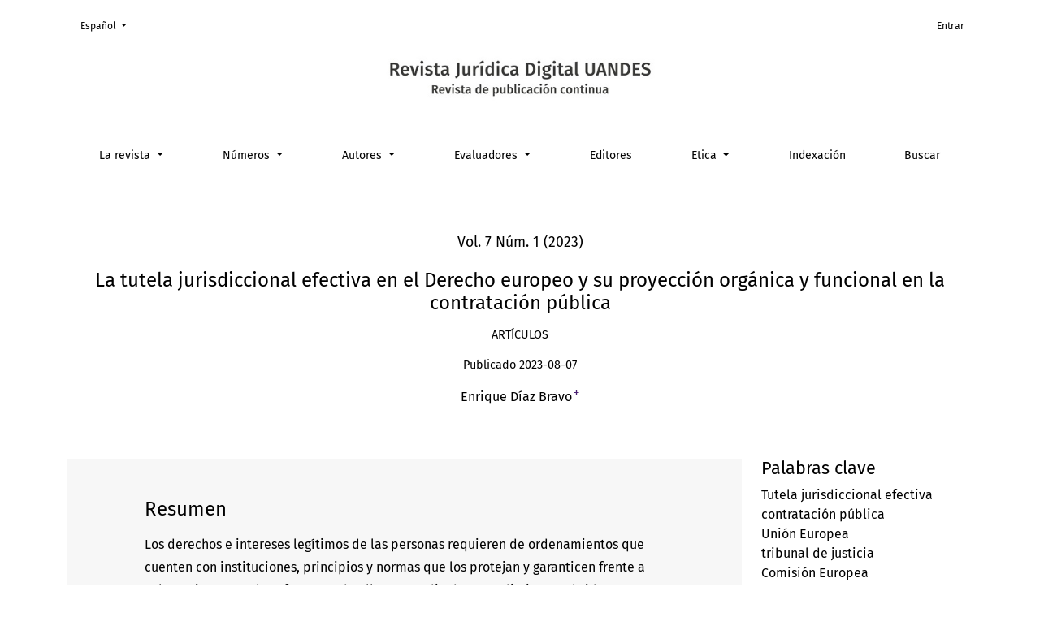

--- FILE ---
content_type: text/html; charset=utf-8
request_url: https://rjd.uandes.cl/index.php/rjduandes/article/view/149
body_size: 48162
content:



	

<!DOCTYPE html>
<html lang="es" xml:lang="es">
<head>
	<meta charset="utf-8">
	<meta name="viewport" content="width=device-width, initial-scale=1.0">
	<title>
		La tutela jurisdiccional efectiva en el Derecho europeo y su proyección orgánica y funcional en la contratación pública
							| Revista Jurídica Digital UANDES
			</title>

	
<meta name="generator" content="Open Journal Systems 3.4.0.4">
<link rel="schema.DC" href="http://purl.org/dc/elements/1.1/" />
<meta name="DC.Creator.PersonalName" content="Enrique Díaz Bravo"/>
<meta name="DC.Date.created" scheme="ISO8601" content="2023-08-07"/>
<meta name="DC.Date.dateSubmitted" scheme="ISO8601" content="2023-08-07"/>
<meta name="DC.Date.issued" scheme="ISO8601" content="2023-06-14"/>
<meta name="DC.Date.modified" scheme="ISO8601" content="2023-10-12"/>
<meta name="DC.Description" xml:lang="en" content="The people’s rights and interests require a legal system that has institutions, principles and regulations that protect them and guarantee them against violations, all through fast, effective, and timely procedures, carried out by impartial and independent bodies, is say that they materialize the right to effective jurisdictional protection. Said right is part of the civilizing foundations of a democratic state based on the rule of law, and especially in the European Union it is guaranteed in its supranational institutional structure through the actions of the European Commission -indirectlyand through the Court of Justice, all this applying a series of instruments that specifically include this right, as in the Charter of Fundamental Rights of the European Union. In this work, organic and functional aspects of the Commission and the Court of Justice are examined in order to make visible the connection between formal law and substantive law in the field of public procurement."/>
<meta name="DC.Description" xml:lang="es" content="Los derechos e intereses legítimos de las personas requieren de ordenamientos que cuenten con instituciones, principios y normas que los protejan y garanticen frente a vulneraciones que los afecten, todo ello por medio de procedimientos rápidos, eficaces y oportunos, realizados por órganos imparciales e independientes, es decir que materialicen el derecho a la tutela jurisdiccional efectiva. Dicho derecho forma parte de los cimientos civilizatorios de los Estados democráticos de Derecho, y especialmente en la Unión Europea se garantiza en su estructura institucional supranacional mediante el accionar de la Comisión Europea, en forma indirecta, y por medio del Tribunal de Justicia de la Unión Europea, todo ello aplicando una serie de instrumentos que recogen de forma específica dicho derecho, como en la Carta de los Derechos Fundamentales de la Unión Europea. Es este trabajo se examinan aspectos orgánicos y funcionales de la Comisión y del Tribunal de la Unión Europea con el objeto de visibilizar la conexión entre derecho formal y derecho material en el ámbito de la contratación pública."/>
<meta name="DC.Format" scheme="IMT" content="application/pdf"/>
<meta name="DC.Identifier" content="149"/>
<meta name="DC.Identifier.pageNumber" content="83-97"/>
<meta name="DC.Identifier.DOI" content="10.24822/rjduandes.0701.6"/>
<meta name="DC.Identifier.URI" content="https://rjd.uandes.cl/index.php/rjduandes/article/view/149"/>
<meta name="DC.Language" scheme="ISO639-1" content="es"/>
<meta name="DC.Rights" content="Derechos de autor 2023 Revista Jurídica Digital UANDES"/>
<meta name="DC.Source" content="Revista Jurídica Digital UANDES"/>
<meta name="DC.Source.ISSN" content="0719-7942"/>
<meta name="DC.Source.Issue" content="1"/>
<meta name="DC.Source.Volume" content="7"/>
<meta name="DC.Source.URI" content="https://rjd.uandes.cl/index.php/rjduandes"/>
<meta name="DC.Subject" xml:lang="en" content="Right to an effective remedy"/>
<meta name="DC.Subject" xml:lang="en" content="public procurement"/>
<meta name="DC.Subject" xml:lang="en" content="European Unión Court of Justice"/>
<meta name="DC.Subject" xml:lang="en" content="European Commission"/>
<meta name="DC.Subject" xml:lang="es" content="Tutela jurisdiccional efectiva"/>
<meta name="DC.Subject" xml:lang="es" content="contratación pública"/>
<meta name="DC.Subject" xml:lang="es" content="Unión Europea"/>
<meta name="DC.Subject" xml:lang="es" content="tribunal de justicia"/>
<meta name="DC.Subject" xml:lang="es" content="Comisión Europea"/>
<meta name="DC.Title" content="La tutela jurisdiccional efectiva en el Derecho europeo y su proyección orgánica y funcional en la contratación pública"/>
<meta name="DC.Title.Alternative" xml:lang="en" content="Effective judicial protection in European law and its organic and functional projection in public procurement"/>
<meta name="DC.Type" content="Text.Serial.Journal"/>
<meta name="DC.Type.articleType" content="Artículos"/>
<meta name="gs_meta_revision" content="1.1"/>
<meta name="citation_journal_title" content="Revista Jurídica Digital UANDES"/>
<meta name="citation_journal_abbrev" content="RJD UANDES"/>
<meta name="citation_issn" content="0719-7942"/> 
<meta name="citation_author" content="Enrique Díaz Bravo"/>
<meta name="citation_author_institution" content="Universidad de Sevilla"/>
<meta name="citation_title" content="La tutela jurisdiccional efectiva en el Derecho europeo y su proyección orgánica y funcional en la contratación pública"/>
<meta name="citation_language" content="es"/>
<meta name="citation_date" content="2023/08/07"/>
<meta name="citation_volume" content="7"/>
<meta name="citation_issue" content="1"/>
<meta name="citation_firstpage" content="83"/>
<meta name="citation_lastpage" content="97"/>
<meta name="citation_doi" content="10.24822/rjduandes.0701.6"/>
<meta name="citation_abstract_html_url" content="https://rjd.uandes.cl/index.php/rjduandes/article/view/149"/>
<meta name="citation_abstract" xml:lang="es" content="Los derechos e intereses legítimos de las personas requieren de ordenamientos que cuenten con instituciones, principios y normas que los protejan y garanticen frente a vulneraciones que los afecten, todo ello por medio de procedimientos rápidos, eficaces y oportunos, realizados por órganos imparciales e independientes, es decir que materialicen el derecho a la tutela jurisdiccional efectiva. Dicho derecho forma parte de los cimientos civilizatorios de los Estados democráticos de Derecho, y especialmente en la Unión Europea se garantiza en su estructura institucional supranacional mediante el accionar de la Comisión Europea, en forma indirecta, y por medio del Tribunal de Justicia de la Unión Europea, todo ello aplicando una serie de instrumentos que recogen de forma específica dicho derecho, como en la Carta de los Derechos Fundamentales de la Unión Europea. Es este trabajo se examinan aspectos orgánicos y funcionales de la Comisión y del Tribunal de la Unión Europea con el objeto de visibilizar la conexión entre derecho formal y derecho material en el ámbito de la contratación pública."/>
<meta name="citation_keywords" xml:lang="es" content="Tutela jurisdiccional efectiva"/>
<meta name="citation_keywords" xml:lang="es" content="contratación pública"/>
<meta name="citation_keywords" xml:lang="es" content="Unión Europea"/>
<meta name="citation_keywords" xml:lang="es" content="tribunal de justicia"/>
<meta name="citation_keywords" xml:lang="es" content="Comisión Europea"/>
<meta name="citation_pdf_url" content="https://rjd.uandes.cl/index.php/rjduandes/article/download/149/161"/>
<meta name="citation_reference" content="Arrowsmith, S. (1999). The Community’s Legal Framework on Public Procurement: ‘the way Forward’ at last? Common Market Law Review, (36), 13-49."/>
<meta name="citation_reference" content="Bovis, C. (2006). EC public procurement: case law and regulation. Oxford University Press."/>
<meta name="citation_reference" content="Communities, Commission of The European. (2006). Impact assessment report - Remedies in the field of public procurement."/>
<meta name="citation_reference" content="Communities, European. (1997). The Single Market Review. Subsidies III: Dismantling of barriers. V. 2. Public Procurement. http://aei.pitt.edu/85778/"/>
<meta name="citation_reference" content="Craig, P. (2011). EU law: text, cases, and materials (5th ed.). Oxford University Press."/>
<meta name="citation_reference" content="Díez, S. (2012). La tutela de los licitadores en la adjudicación de contratos públicos. Marcial Pons."/>
<meta name="citation_reference" content="González de Zárate, R. (2022). Contratación pública y libre concurrencia. Aranzadi."/>
<meta name="citation_reference" content="Hebly, J. (Ed.) (2011). European public procurement: legislative history of the ‘remedies’ directives 89/665/EEC and 92/13/EEC. Kluwer Law International."/>
<meta name="citation_reference" content="Moreno, J. (2006). Los principios generales de la contratación de las administraciones públicas. Bomarzo."/>
<meta name="citation_reference" content="Moreno, J. (2010). La reforma de la Ley de contratos del sector público en materia de recursos: análisis de la Ley 34/2010, de 5 de agosto, de modificación de la LCSP, la LCSE y la LJCA. Wolters Kluwer."/>
<meta name="citation_reference" content="Moreno, J. y Pleite, F. (2007). La Nueva Ley de Contratos del Sector Público: estudio sistemático (1st ed.). La Ley - Wolters Kluwer."/>
<meta name="citation_reference" content="Moya, F. (2017). Efectividad del Derecho de la Unión Europea vs. principio constitucional de imperio de la Ley. Revista de derecho político, (99), 399-431."/>
<meta name="citation_reference" content="Núñez, M. (2017). La eficacia de las sentencias del Tribunal de Justicia de la Unión Europea sobre los actos nacionales. Paper presentado en el XII Congreso de la Asociación Española de Profesores de Derecho Administrativo, La Laguna. www.aepda.es/AEPDAAdjunto-1823-Ponencia-Cuarta-Sesion-Efectos-de-la-Invalidez"/>
<meta name="citation_reference" content="Pachnou, D. (2003). The effectiveness of bidder remedies for enforcing the EC Public Procurement Rules: A case study of the public works sector in the United Kingdom and Greece. (Doctor of Philosophy), University of Nottingham."/>
<meta name="citation_reference" content="Pérez, Á. (2018). El impacto del diálogo entre derecho sustantivo y derecho procesal. Revista Derecho del Estado, (41), 255-283."/>
<meta name="citation_reference" content="Pescatore, P. (1993). Las cuestiones prejudiciales. Artículo 177 del Tratado CEE. En Gil Rodríguez Iglesias &amp; Diego Liñan Nogueras (eds.), El derecho comunitario europeo y su aplicación judicial (pp. 1191). Cívicas."/>
<meta name="citation_reference" content="Razquin, M. (1996). Contratos públicos y derecho comunitario. Aranzadi."/>
<meta name="citation_reference" content="Razquin, M. y Vázquez Matilla, Francisco Javier. (2017). La adjudicación de contratos en la nueva ley de contratos del sector público. Aranzadi."/>
<meta name="citation_reference" content="Regí, J. (2016). La tutela del Derecho de la Unión Europea: La cuestión prejudicial y el recurso por incumplimiento. Revista de Estudios Jurídicos, (16), 1-24. doi:https://revistaselectronicas.ujaen.es/index.php/rej/article/view/3211"/>
<meta name="citation_reference" content="Samaniego, G. (1990). El control del Derecho comunitario de los contratos públicos. Revista de Administración Pública, (123), 401-416."/>
<meta name="citation_reference" content="Trepte, Peter. (1993). Public procurement in the EC. CCH Editions."/>
<meta name="citation_reference" content="Trepte, Peter. (2007). Public procurement in the EU: a practitioner’s guide (2nd ed.). Oxford University Press."/>
<meta name="citation_reference" content="Trybus, M., Caranta, R., y Edestam, G. (eds.). (2014). EU public contract law: public procurement and beyond. Bruylant."/>
<!-- Google tag (gtag.js) -->
<script async src="https://www.googletagmanager.com/gtag/js?id=G-J8C2MEDW84"></script>
<script>
  window.dataLayer = window.dataLayer || [];
  function gtag(){dataLayer.push(arguments);}
  gtag('js', new Date());

  gtag('config', 'G-J8C2MEDW84');
</script>
	<link rel="stylesheet" href="https://rjd.uandes.cl/plugins/themes/healthSciences/libs/app.min.css?v=3.4.0.4" type="text/css" /><link rel="stylesheet" href="https://rjd.uandes.cl/index.php/rjduandes/$$$call$$$/page/page/css?name=stylesheet" type="text/css" /><link rel="stylesheet" href="https://rjd.uandes.cl/plugins/generic/citationStyleLanguage/css/citationStyleLanguagePlugin.css?v=3.4.0.4" type="text/css" />
</head>
<body dir="ltr">

<header class="main-header">
	<div class="container">

		<div class="visually-hidden">La tutela jurisdiccional efectiva en el Derecho europeo y su proyección orgánica y funcional en la contratación pública</div>

	<div class="navbar-logo">
		<a href="	https://rjd.uandes.cl/index.php/rjduandes/index
"><img src="https://rjd.uandes.cl/public/journals/1/pageHeaderLogoImage_es.jpg"alt="Header"class="img-fluid"></a>
	</div>

		<nav class="navbar navbar-expand-lg navbar-light">
		<a class="navbar-brand" href="	https://rjd.uandes.cl/index.php/rjduandes/index
"><img src="https://rjd.uandes.cl/public/journals/1/pageHeaderLogoImage_es.jpg"alt="Header"class="img-fluid"></a>
		<button class="navbar-toggler" type="button" data-bs-toggle="collapse" data-bs-target="#main-navbar"
		        aria-controls="main-navbar" aria-expanded="false"
		        aria-label="Alternar navegación">
			<span class="navbar-toggler-icon"></span>
		</button>

		<div class="collapse navbar-collapse justify-content-md-center" id="main-navbar">
																		<ul id="primaryNav" class="navbar-nav">
																					<li class="nav-item nmi_type_custom dropdown">
				<a href="https://rjd.uandes.cl/index.php/rjduandes/revista"
					class="nav-link dropdown-toggle"
											id="navMenuDropdown0"
						data-bs-toggle="dropdown"
						aria-haspopup="true"
						aria-expanded="false"
									>
					La revista
				</a>
									<div class="dropdown-menu" aria-labelledby="navMenuDropdown0">
																					<a class="dropdown-item" href="https://rjd.uandes.cl/index.php/rjduandes/objetivo">
									Objetivo y alcance
								</a>
																												<a class="dropdown-item" href="https://rjd.uandes.cl/index.php/rjduandes/licencia">
									Licencia
								</a>
																												<a class="dropdown-item" href="https://rjd.uandes.cl/index.php/rjduandes/adhesion">
									Adhesión a declaraciones internacionales
								</a>
																												<a class="dropdown-item" href="https://rjd.uandes.cl/index.php/rjduandes/acceso">
									Acceso abierto
								</a>
																												<a class="dropdown-item" href="https://rjd.uandes.cl/index.php/rjduandes/integridad">
									Integridad en la investigación
								</a>
																												<a class="dropdown-item" href="https://rjd.uandes.cl/index.php/rjduandes/etica">
									Ética de la publicación
								</a>
																												<a class="dropdown-item" href="https://rjd.uandes.cl/index.php/rjduandes/politica">
									Política de autoría
								</a>
																												<a class="dropdown-item" href="https://rjd.uandes.cl/index.php/rjduandes/preservacion">
									Preservación de archivos digitales
								</a>
																												<a class="dropdown-item" href="https://rjd.uandes.cl/index.php/rjduandes/costos">
									Costos de acceso y de publicación
								</a>
																												<a class="dropdown-item" href="https://rjd.uandes.cl/index.php/rjduandes/patrocinio">
									Patrocinio y financiamiento
								</a>
																												<a class="dropdown-item" href="https://rjd.uandes.cl/index.php/rjduandes/metadatos">
									Metadatos
								</a>
																												<a class="dropdown-item" href="https://rjd.uandes.cl/index.php/rjduandes/registro">
									Registro de fechas relevantes
								</a>
																												<a class="dropdown-item" href="https://rjd.uandes.cl/index.php/rjduandes/direccion">
									Dirección
								</a>
																		</div>
							</li>
																					<li class="nav-item nmi_type_custom dropdown">
				<a href="https://rjd.uandes.cl/index.php/rjduandes/numeros"
					class="nav-link dropdown-toggle"
											id="navMenuDropdown1"
						data-bs-toggle="dropdown"
						aria-haspopup="true"
						aria-expanded="false"
									>
					Números
				</a>
									<div class="dropdown-menu" aria-labelledby="navMenuDropdown1">
																					<a class="dropdown-item" href="https://rjd.uandes.cl/index.php/rjduandes/issue/current">
									Actual
								</a>
																												<a class="dropdown-item" href="https://rjd.uandes.cl/index.php/rjduandes/issue/archive">
									Colección completa
								</a>
																		</div>
							</li>
																					<li class="nav-item nmi_type_custom dropdown">
				<a href="https://rjd.uandes.cl/index.php/rjduandes/autores"
					class="nav-link dropdown-toggle"
											id="navMenuDropdown2"
						data-bs-toggle="dropdown"
						aria-haspopup="true"
						aria-expanded="false"
									>
					Autores
				</a>
									<div class="dropdown-menu" aria-labelledby="navMenuDropdown2">
																					<a class="dropdown-item" href="https://rjd.uandes.cl/index.php/rjduandes/envio">
									Envío de artículos
								</a>
																												<a class="dropdown-item" href="https://rjd.uandes.cl/index.php/rjduandes/lista">
									Lista de chequeo para el envío
								</a>
																												<a class="dropdown-item" href="https://rjd.uandes.cl/index.php/rjduandes/ambito">
									Ámbito de la revista
								</a>
																												<a class="dropdown-item" href="https://rjd.uandes.cl/index.php/rjduandes/tipos">
									Tipos de textos
								</a>
																												<a class="dropdown-item" href="https://rjd.uandes.cl/index.php/rjduandes/editoriales">
									Normas editoriales
								</a>
																												<a class="dropdown-item" href="https://rjd.uandes.cl/index.php/rjduandes/referencias">
									Normas de citación y referencia
								</a>
																												<a class="dropdown-item" href="https://rjd.uandes.cl/index.php/rjduandes/periodicity">
									Periodicidad
								</a>
																												<a class="dropdown-item" href="https://rjd.uandes.cl/index.php/rjduandes/gratuidad">
									Gratuidad del procesamiento de artículos
								</a>
																												<a class="dropdown-item" href="https://rjd.uandes.cl/index.php/rjduandes/derechos">
									Derechos de autor
								</a>
																		</div>
							</li>
																					<li class="nav-item nmi_type_custom dropdown">
				<a href="https://rjd.uandes.cl/index.php/rjduandes/evaluadores"
					class="nav-link dropdown-toggle"
											id="navMenuDropdown3"
						data-bs-toggle="dropdown"
						aria-haspopup="true"
						aria-expanded="false"
									>
					Evaluadores
				</a>
									<div class="dropdown-menu" aria-labelledby="navMenuDropdown3">
																					<a class="dropdown-item" href="https://rjd.uandes.cl/index.php/rjduandes/breve_descripcion">
									Breve descripción del proceso de selección de artículos
								</a>
																												<a class="dropdown-item" href="https://rjd.uandes.cl/index.php/rjduandes/descripcion_detallada">
									Descripción detallada del proceso de selección de artículos
								</a>
																		</div>
							</li>
														<li class="nav-item nmi_type_custom">
				<a href="https://rjd.uandes.cl/index.php/rjduandes/editores"
					class="nav-link"
									>
					Editores
				</a>
							</li>
																					<li class="nav-item nmi_type_custom dropdown">
				<a href="https://rjd.uandes.cl/index.php/rjduandes/ethics"
					class="nav-link dropdown-toggle"
											id="navMenuDropdown5"
						data-bs-toggle="dropdown"
						aria-haspopup="true"
						aria-expanded="false"
									>
					Etica
				</a>
									<div class="dropdown-menu" aria-labelledby="navMenuDropdown5">
																					<a class="dropdown-item" href="https://rjd.uandes.cl/index.php/rjduandes/autoria_contribucion">
									Política de autoría y contribución
								</a>
																												<a class="dropdown-item" href="https://rjd.uandes.cl/index.php/rjduandes/plagio">
									Política de plagio
								</a>
																												<a class="dropdown-item" href="https://rjd.uandes.cl/index.php/rjduandes/fraude_investigacion">
									Fraude en la investigación
								</a>
																												<a class="dropdown-item" href="https://rjd.uandes.cl/index.php/rjduandes/copia_articulo">
									Envío de una copia del artículo
								</a>
																												<a class="dropdown-item" href="https://rjd.uandes.cl/index.php/rjduandes/fragmentacion">
									Fragmentación
								</a>
																												<a class="dropdown-item" href="https://rjd.uandes.cl/index.php/rjduandes/inteligencia_artificial">
									Uso de recursos de inteligencia artificial (chatbots)
								</a>
																												<a class="dropdown-item" href="https://rjd.uandes.cl/index.php/rjduandes/quejas_recursos">
									Tramitación de quejas y recursos
								</a>
																												<a class="dropdown-item" href="https://rjd.uandes.cl/index.php/rjduandes/conflicto_intereses">
									Política de conflicto de intereses
								</a>
																												<a class="dropdown-item" href="https://rjd.uandes.cl/index.php/rjduandes/intercambio_datos">
									Política de intercambio y reproductibilidad de datos
								</a>
																												<a class="dropdown-item" href="https://rjd.uandes.cl/index.php/rjduandes/vigilancia_etica">
									Política de vigilancia ética
								</a>
																												<a class="dropdown-item" href="https://rjd.uandes.cl/index.php/rjduandes/propiedad_intelectual">
									Política de propiedad intelectual
								</a>
																												<a class="dropdown-item" href="https://rjd.uandes.cl/index.php/rjduandes/correccion_articulos">
									Política de corrección de artículos publicados
								</a>
																												<a class="dropdown-item" href="https://rjd.uandes.cl/index.php/rjduandes/privacidad">
									Política de privacidad
								</a>
																		</div>
							</li>
														<li class="nav-item nmi_type_custom">
				<a href="https://rjd.uandes.cl/index.php/rjduandes/indexacion"
					class="nav-link"
									>
					Indexación
				</a>
							</li>
														<li class="nav-item nmi_type_search">
				<a href="https://rjd.uandes.cl/index.php/rjduandes/search"
					class="nav-link"
									>
					Buscar
				</a>
							</li>
			</ul>

			
										<ul id="primaryNav-userNav" class="navbar-nav">
																					<li class="nav-item nmi_type_user_login">
				<a href="https://rjd.uandes.cl/index.php/rjduandes/login"
					class="nav-link"
									>
					Entrar
				</a>
							</li>
										</ul>

				<div id="languageSmallNav" class="dropdown language-toggle">
		<button class="btn dropdown-toggle" type="button" id="languageToggleMenulanguageSmallNav" data-bs-toggle="dropdown" aria-haspopup="true" aria-expanded="false">
			<span class="visually-hidden">Cambiar el idioma. El actual es:</span>
			Español
		</button>
		<div class="dropdown-menu" aria-labelledby="languageToggleMenulanguageSmallNav">
												<a class="dropdown-item" href="https://rjd.uandes.cl/index.php/rjduandes/user/setLocale/en?source=%2Findex.php%2Frjduandes%2Farticle%2Fview%2F149">
						Inglés
					</a>
																							<a class="dropdown-item" href="https://rjd.uandes.cl/index.php/rjduandes/user/setLocale/pt_BR?source=%2Findex.php%2Frjduandes%2Farticle%2Fview%2F149">
						Portugués
					</a>
									</div>
	</div>
		</div>
	</nav>

			<ul id="userNav" class="navbar-nav">
																					<li class="nav-item nmi_type_user_login">
				<a href="https://rjd.uandes.cl/index.php/rjduandes/login"
					class="nav-link"
									>
					Entrar
				</a>
							</li>
										</ul>


			<div id="languageLargeNav" class="dropdown language-toggle">
		<button class="btn dropdown-toggle" type="button" id="languageToggleMenulanguageLargeNav" data-bs-toggle="dropdown" aria-haspopup="true" aria-expanded="false">
			<span class="visually-hidden">Cambiar el idioma. El actual es:</span>
			Español
		</button>
		<div class="dropdown-menu" aria-labelledby="languageToggleMenulanguageLargeNav">
												<a class="dropdown-item" href="https://rjd.uandes.cl/index.php/rjduandes/user/setLocale/en?source=%2Findex.php%2Frjduandes%2Farticle%2Fview%2F149">
						Inglés
					</a>
																							<a class="dropdown-item" href="https://rjd.uandes.cl/index.php/rjduandes/user/setLocale/pt_BR?source=%2Findex.php%2Frjduandes%2Farticle%2Fview%2F149">
						Portugués
					</a>
									</div>
	</div>

	</div>
</header>

<div class="container page-article">
	<div class="article-details">
	<div class="page-header row">
		<div class="col-lg article-meta-mobile">
						
						<div class="article-details-issue-section small-screen">
				<a href="https://rjd.uandes.cl/index.php/rjduandes/issue/view/13">Vol. 7 Núm. 1 (2023)</a>, <span>Artículos</span>			</div>

			<div class="article-details-issue-identifier large-screen">
				<a href="https://rjd.uandes.cl/index.php/rjduandes/issue/view/13">Vol. 7 Núm. 1 (2023)</a>
			</div>

			<h1 class="article-details-fulltitle">
				La tutela jurisdiccional efectiva en el Derecho europeo y su proyección orgánica y funcional en la contratación pública
			</h1>

							<div class="article-details-issue-section large-screen">Artículos</div>
			
						
										<div class="article-details-published">
					Publicado
																2023-08-07
														</div>
			
							<ul class="authors-string">
											<li><a class="author-string-href" href="#author-163"><span>Enrique Díaz Bravo</span><sup class="author-symbol author-plus">&plus;</sup><sup class="author-symbol author-minus hidden">&minus;</sup></a></li>
									</ul>

																<div class="article-details-authors">
											<div class="article-details-author hideAuthor" id="author-163">
							<div class="article-details-author-name small-screen">
								Enrique Díaz Bravo
							</div>
															<div class="article-details-author-affiliation">
									Universidad de Sevilla
																	</div>
																											</div>
									</div>

					</div>
	</div><!-- .page-header -->

	<div class="row justify-content-md-center" id="mainArticleContent">
		<div class="col-lg-3 order-lg-2" id="articleDetailsWrapper">
			<div class="article-details-sidebar" id="articleDetails">

								
								
        		        		          							
													<div class="article-details-block article-details-galleys article-details-galleys-sidebar">
													<div class="article-details-galley">
								
	
							

<a class="btn btn-primary" href="https://rjd.uandes.cl/index.php/rjduandes/article/view/149/161">

		
	PDF
</a>
							</div>
											</div>
				
								
													<div class="article-details-block article-details-keywords">
						<h2 class="article-details-heading">
							Palabras clave
						</h2>
						<div class="article-details-keywords-value">
															<span>Tutela jurisdiccional efectiva</span><br>															<span>contratación pública</span><br>															<span>Unión Europea</span><br>															<span>tribunal de justicia</span><br>															<span>Comisión Europea</span>													</div>
					</div>
				
				
								
					<div class="article-details-block article-details-how-to-cite">
		<h2 class="article-details-heading">
            Cómo citar
		</h2>
		<div id="citationOutput" class="article-details-how-to-cite-citation" role="region" aria-live="polite">
            <div class="csl-bib-body">
  <div class="csl-entry">La tutela jurisdiccional efectiva en el Derecho europeo y su proyección orgánica y funcional en la contratación pública. (2023). <i>Revista Jurídica Digital UANDES</i>, <i>7</i>(1), 83-97. <a href="https://doi.org/10.24822/rjduandes.0701.6">https://doi.org/10.24822/rjduandes.0701.6</a></div>
</div>
		</div>
		<div class="dropdown">
			<button class="btn dropdown-toggle" type="button" id="cslCitationFormatsButton" data-bs-toggle="dropdown" aria-haspopup="true" aria-expanded="false" data-csl-dropdown="true">
                Más formatos de cita
			</button>
			<div class="dropdown-menu" aria-labelledby="cslCitationFormatsButton">
                					<a
							class="dropdown-item"
							aria-controls="citationOutput"
							href="https://rjd.uandes.cl/index.php/rjduandes/citationstylelanguage/get/acm-sig-proceedings?submissionId=149&amp;publicationId=135&amp;issueId=13"
							data-load-citation
							data-json-href="https://rjd.uandes.cl/index.php/rjduandes/citationstylelanguage/get/acm-sig-proceedings?submissionId=149&amp;publicationId=135&amp;issueId=13&amp;return=json"
					>
                        ACM
					</a>
                					<a
							class="dropdown-item"
							aria-controls="citationOutput"
							href="https://rjd.uandes.cl/index.php/rjduandes/citationstylelanguage/get/acs-nano?submissionId=149&amp;publicationId=135&amp;issueId=13"
							data-load-citation
							data-json-href="https://rjd.uandes.cl/index.php/rjduandes/citationstylelanguage/get/acs-nano?submissionId=149&amp;publicationId=135&amp;issueId=13&amp;return=json"
					>
                        ACS
					</a>
                					<a
							class="dropdown-item"
							aria-controls="citationOutput"
							href="https://rjd.uandes.cl/index.php/rjduandes/citationstylelanguage/get/apa?submissionId=149&amp;publicationId=135&amp;issueId=13"
							data-load-citation
							data-json-href="https://rjd.uandes.cl/index.php/rjduandes/citationstylelanguage/get/apa?submissionId=149&amp;publicationId=135&amp;issueId=13&amp;return=json"
					>
                        APA
					</a>
                					<a
							class="dropdown-item"
							aria-controls="citationOutput"
							href="https://rjd.uandes.cl/index.php/rjduandes/citationstylelanguage/get/associacao-brasileira-de-normas-tecnicas?submissionId=149&amp;publicationId=135&amp;issueId=13"
							data-load-citation
							data-json-href="https://rjd.uandes.cl/index.php/rjduandes/citationstylelanguage/get/associacao-brasileira-de-normas-tecnicas?submissionId=149&amp;publicationId=135&amp;issueId=13&amp;return=json"
					>
                        ABNT
					</a>
                					<a
							class="dropdown-item"
							aria-controls="citationOutput"
							href="https://rjd.uandes.cl/index.php/rjduandes/citationstylelanguage/get/chicago-author-date?submissionId=149&amp;publicationId=135&amp;issueId=13"
							data-load-citation
							data-json-href="https://rjd.uandes.cl/index.php/rjduandes/citationstylelanguage/get/chicago-author-date?submissionId=149&amp;publicationId=135&amp;issueId=13&amp;return=json"
					>
                        Chicago
					</a>
                					<a
							class="dropdown-item"
							aria-controls="citationOutput"
							href="https://rjd.uandes.cl/index.php/rjduandes/citationstylelanguage/get/harvard-cite-them-right?submissionId=149&amp;publicationId=135&amp;issueId=13"
							data-load-citation
							data-json-href="https://rjd.uandes.cl/index.php/rjduandes/citationstylelanguage/get/harvard-cite-them-right?submissionId=149&amp;publicationId=135&amp;issueId=13&amp;return=json"
					>
                        Harvard
					</a>
                					<a
							class="dropdown-item"
							aria-controls="citationOutput"
							href="https://rjd.uandes.cl/index.php/rjduandes/citationstylelanguage/get/ieee?submissionId=149&amp;publicationId=135&amp;issueId=13"
							data-load-citation
							data-json-href="https://rjd.uandes.cl/index.php/rjduandes/citationstylelanguage/get/ieee?submissionId=149&amp;publicationId=135&amp;issueId=13&amp;return=json"
					>
                        IEEE
					</a>
                					<a
							class="dropdown-item"
							aria-controls="citationOutput"
							href="https://rjd.uandes.cl/index.php/rjduandes/citationstylelanguage/get/modern-language-association?submissionId=149&amp;publicationId=135&amp;issueId=13"
							data-load-citation
							data-json-href="https://rjd.uandes.cl/index.php/rjduandes/citationstylelanguage/get/modern-language-association?submissionId=149&amp;publicationId=135&amp;issueId=13&amp;return=json"
					>
                        MLA
					</a>
                					<a
							class="dropdown-item"
							aria-controls="citationOutput"
							href="https://rjd.uandes.cl/index.php/rjduandes/citationstylelanguage/get/turabian-fullnote-bibliography?submissionId=149&amp;publicationId=135&amp;issueId=13"
							data-load-citation
							data-json-href="https://rjd.uandes.cl/index.php/rjduandes/citationstylelanguage/get/turabian-fullnote-bibliography?submissionId=149&amp;publicationId=135&amp;issueId=13&amp;return=json"
					>
                        Turabian
					</a>
                					<a
							class="dropdown-item"
							aria-controls="citationOutput"
							href="https://rjd.uandes.cl/index.php/rjduandes/citationstylelanguage/get/vancouver?submissionId=149&amp;publicationId=135&amp;issueId=13"
							data-load-citation
							data-json-href="https://rjd.uandes.cl/index.php/rjduandes/citationstylelanguage/get/vancouver?submissionId=149&amp;publicationId=135&amp;issueId=13&amp;return=json"
					>
                        Vancouver
					</a>
                					<a
							class="dropdown-item"
							aria-controls="citationOutput"
							href="https://rjd.uandes.cl/index.php/rjduandes/citationstylelanguage/get/ama?submissionId=149&amp;publicationId=135&amp;issueId=13"
							data-load-citation
							data-json-href="https://rjd.uandes.cl/index.php/rjduandes/citationstylelanguage/get/ama?submissionId=149&amp;publicationId=135&amp;issueId=13&amp;return=json"
					>
                        AMA
					</a>
                                					<h3 class="dropdown-header">
                        Descargar cita
					</h3>
                    						<a class="dropdown-item" href="https://rjd.uandes.cl/index.php/rjduandes/citationstylelanguage/download/ris?submissionId=149&amp;publicationId=135&amp;issueId=13">
                            Endnote/Zotero/Mendeley (RIS)
						</a>
                    						<a class="dropdown-item" href="https://rjd.uandes.cl/index.php/rjduandes/citationstylelanguage/download/bibtex?submissionId=149&amp;publicationId=135&amp;issueId=13">
                            BibTeX
						</a>
                                    			</div>
		</div>
	</div>

			</div>
		</div>
		<div class="col-lg-9 order-lg-1" id="articleMainWrapper">
			<div class="article-details-main" id="articleMain">

													<div class="article-details-block article-details-abstract">
						<h2 class="article-details-heading">Resumen</h2>
						Los derechos e intereses legítimos de las personas requieren de ordenamientos que cuenten con instituciones, principios y normas que los protejan y garanticen frente a vulneraciones que los afecten, todo ello por medio de procedimientos rápidos, eficaces y oportunos, realizados por órganos imparciales e independientes, es decir que materialicen el derecho a la tutela jurisdiccional efectiva. Dicho derecho forma parte de los cimientos civilizatorios de los Estados democráticos de Derecho, y especialmente en la Unión Europea se garantiza en su estructura institucional supranacional mediante el accionar de la Comisión Europea, en forma indirecta, y por medio del Tribunal de Justicia de la Unión Europea, todo ello aplicando una serie de instrumentos que recogen de forma específica dicho derecho, como en la Carta de los Derechos Fundamentales de la Unión Europea. Es este trabajo se examinan aspectos orgánicos y funcionales de la Comisión y del Tribunal de la Unión Europea con el objeto de visibilizar la conexión entre derecho formal y derecho material en el ámbito de la contratación pública.
					</div>
				
								
													<div class="article-details-block article-details-galleys article-details-galleys-btm">
													<div class="article-details-galley">
								
	
							

<a class="btn btn-primary" href="https://rjd.uandes.cl/index.php/rjduandes/article/view/149/161">

		
	PDF
</a>
							</div>
											</div>
				
													<div class="article-details-block article-details-references">
						<h2 class="article-details-heading">
							Referencias
						</h2>
						<div class="article-details-references-value">
																								<p>Arrowsmith, S. (1999). The Community’s Legal Framework on Public Procurement: ‘the way Forward’ at last? Common Market Law Review, (36), 13-49.</p>
																	<p>Bovis, C. (2006). EC public procurement: case law and regulation. Oxford University Press.</p>
																	<p>Communities, Commission of The European. (2006). Impact assessment report - Remedies in the field of public procurement.</p>
																	<p>Communities, European. (1997). The Single Market Review. Subsidies III: Dismantling of barriers. V. 2. Public Procurement. <a href="http://aei.pitt.edu/85778/">http://aei.pitt.edu/85778/</a></p>
																	<p>Craig, P. (2011). EU law: text, cases, and materials (5th ed.). Oxford University Press.</p>
																	<p>Díez, S. (2012). La tutela de los licitadores en la adjudicación de contratos públicos. Marcial Pons.</p>
																	<p>González de Zárate, R. (2022). Contratación pública y libre concurrencia. Aranzadi.</p>
																	<p>Hebly, J. (Ed.) (2011). European public procurement: legislative history of the ‘remedies’ directives 89/665/EEC and 92/13/EEC. Kluwer Law International.</p>
																	<p>Moreno, J. (2006). Los principios generales de la contratación de las administraciones públicas. Bomarzo.</p>
																	<p>Moreno, J. (2010). La reforma de la Ley de contratos del sector público en materia de recursos: análisis de la Ley 34/2010, de 5 de agosto, de modificación de la LCSP, la LCSE y la LJCA. Wolters Kluwer.</p>
																	<p>Moreno, J. y Pleite, F. (2007). La Nueva Ley de Contratos del Sector Público: estudio sistemático (1st ed.). La Ley - Wolters Kluwer.</p>
																	<p>Moya, F. (2017). Efectividad del Derecho de la Unión Europea vs. principio constitucional de imperio de la Ley. Revista de derecho político, (99), 399-431.</p>
																	<p>Núñez, M. (2017). La eficacia de las sentencias del Tribunal de Justicia de la Unión Europea sobre los actos nacionales. Paper presentado en el XII Congreso de la Asociación Española de Profesores de Derecho Administrativo, La Laguna. www.aepda.es/AEPDAAdjunto-1823-Ponencia-Cuarta-Sesion-Efectos-de-la-Invalidez</p>
																	<p>Pachnou, D. (2003). The effectiveness of bidder remedies for enforcing the EC Public Procurement Rules: A case study of the public works sector in the United Kingdom and Greece. (Doctor of Philosophy), University of Nottingham.</p>
																	<p>Pérez, Á. (2018). El impacto del diálogo entre derecho sustantivo y derecho procesal. Revista Derecho del Estado, (41), 255-283.</p>
																	<p>Pescatore, P. (1993). Las cuestiones prejudiciales. Artículo 177 del Tratado CEE. En Gil Rodríguez Iglesias &amp; Diego Liñan Nogueras (eds.), El derecho comunitario europeo y su aplicación judicial (pp. 1191). Cívicas.</p>
																	<p>Razquin, M. (1996). Contratos públicos y derecho comunitario. Aranzadi.</p>
																	<p>Razquin, M. y Vázquez Matilla, Francisco Javier. (2017). La adjudicación de contratos en la nueva ley de contratos del sector público. Aranzadi.</p>
																	<p>Regí, J. (2016). La tutela del Derecho de la Unión Europea: La cuestión prejudicial y el recurso por incumplimiento. Revista de Estudios Jurídicos, (16), 1-24. doi:<a href="https://revistaselectronicas.ujaen.es/index.php/rej/article/view/3211">https://revistaselectronicas.ujaen.es/index.php/rej/article/view/3211</a></p>
																	<p>Samaniego, G. (1990). El control del Derecho comunitario de los contratos públicos. Revista de Administración Pública, (123), 401-416.</p>
																	<p>Trepte, Peter. (1993). Public procurement in the EC. CCH Editions.</p>
																	<p>Trepte, Peter. (2007). Public procurement in the EU: a practitioner’s guide (2nd ed.). Oxford University Press.</p>
																	<p>Trybus, M., Caranta, R., y Edestam, G. (eds.). (2014). EU public contract law: public procurement and beyond. Bruylant.</p>
																					</div>
					</div>
				
																								
									<div class="article-details-block article-details-license">
													<p>Los autores de trabajos publicados en la <em>Revista Jurídica Digital UANDES</em> aceptan las condiciones de publicación, distribución, preservación y uso de contenidos contempladas en la licencia:<br /><a style="font-size: 10px;" href="https://creativecommons.org/licenses/by/4.0/deed.es" target="_blank" rel="license noopener"><img src="https://licensebuttons.net/l/by/4.0/88x31.png" alt="Licencia Creative Commons" /></a></p>
<p>Esta obra está bajo una Licencia <em>Creative Commons Atribución 4.0 Internacional</em>.</p>
											</div>
				
				

													
					<section class="item downloads_chart">
						<h2 class="label">
							Descargas
						</h2>
						<div class="value">
							<canvas class="usageStatsGraph" data-object-type="Submission" data-object-id="149"></canvas>
							<div class="usageStatsUnavailable" data-object-type="Submission" data-object-id="149">
								Los datos de descarga aún no están disponibles.
							</div>
						</div>
					</section>
				
			</div>
		</div>

		<div class="col-lg-12 order-lg-3 article-footer-hook">
			
		</div>

	</div>
</div>
</div><!-- .page -->

<footer class="site-footer">
	<div class="container site-footer-sidebar" role="complementary"
	     aria-label="Barra lateral">
		<div class="row">
			<div class="pkp_block block_custom" id="customblock-issn">
	<h2 class="title">ISSN</h2>
	<div class="content">
		<p>0719-7942</p>
	</div>
</div>
<div class="pkp_block block_language">
	<h2 class="title">
		Idioma
	</h2>

	<div class="content">
		<ul>
							<li class="locale_en" lang="en">
					<a href="https://rjd.uandes.cl/index.php/rjduandes/user/setLocale/en?source=%2Findex.php%2Frjduandes%2Farticle%2Fview%2F149">
						English
					</a>
				</li>
							<li class="locale_es current" lang="es">
					<a href="https://rjd.uandes.cl/index.php/rjduandes/user/setLocale/es?source=%2Findex.php%2Frjduandes%2Farticle%2Fview%2F149">
						Español
					</a>
				</li>
							<li class="locale_pt_BR" lang="pt-BR">
					<a href="https://rjd.uandes.cl/index.php/rjduandes/user/setLocale/pt_BR?source=%2Findex.php%2Frjduandes%2Farticle%2Fview%2F149">
						Português
					</a>
				</li>
					</ul>
	</div>
</div><!-- .block_language -->

		</div>
	</div>
	<div class="container site-footer-content">
		<div class="row">
							<div class="col-md site-footer-content align-self-center">
					<table border="0" width="100%" cellspacing="1" cellpadding="1">
<tbody>
<tr>
<td valign="top" width="50%">
<p><a href="https://www.uandes.cl/" target="_blank" rel="noopener">Universidad de los Andes</a>, Chile<br /><a href="https://www.uandes.cl/carrera/derecho/" target="_blank" rel="noopener">Facultad de Derecho</a></p>
</td>
<td width="50%">
<p>Monseñor Álvaro del Portillo 12455<br />Las Condes, Santiago, Chile<br />(+56 2) 2618 2190</p>
</td>
</tr>
</tbody>
</table>
				</div>
			
			<!--<div class="col-md col-md-2 align-self-center text-right" role="complementary">
				<a href="https://rjd.uandes.cl/index.php/rjduandes/about/aboutThisPublishingSystem">
					<img class="footer-brand-image" alt="Más información acerca del sistema de publicación, de la plataforma y del flujo de trabajo de OJS/PKP."
					     src="https://rjd.uandes.cl/templates/images/ojs_brand_white.png">
				</a>
			</div>-->
		</div>
	</div>
</footer><!-- pkp_structure_footer_wrapper -->


<div id="loginModal" class="modal fade" tabindex="-1" role="dialog">
	<div class="modal-dialog" role="document">
		<div class="modal-content">
			<div class="modal-body">
				<button type="button" class="close" data-bs-dismiss="modal" aria-label="Close">
					<span aria-hidden="true">&times;</span>
				</button>
							<form class="form-login" method="post" action="https://rjd.uandes.cl/index.php/rjduandes/login/signIn">
	<input type="hidden" name="csrfToken" value="d01210c7ff703e754c2dae96324ba1d1">
	<input type="hidden" name="source" value=""/>

	<fieldset>
		<div class="form-group form-group-username">
			<label for="usernameModal">
				Nombre usuario
				<span class="required" aria-hidden="true">*</span>
				<span class="visually-hidden">
					Obligatorio
				</span>
			</label>
			<input type="text" class="form-control" name="username" id="usernameModal" value=""
			       maxlength="32" autocomplete="username" required>
		</div>
		<div class="form-group form-group-password">
			<label for="passwordModal">
				Contraseña
				<span class="required" aria-hidden="true">*</span>
				<span class="visually-hidden">
					Obligatorio
				</span>
			</label>
			<input type="password" class="form-control" name="password" id="passwordModal" value=""
			       maxlength="32" autocomplete="current-password" required>
		</div>
		<div class="row">
			<div class="col-md-6">
				<div class="form-group form-group-forgot">
					<small class="form-text">
						<a href="https://rjd.uandes.cl/index.php/rjduandes/login/lostPassword">
							¿Has olvidado tu contraseña?
						</a>
					</small>
				</div>
			</div>
			<div class="col-md-6">
				<div class="form-group form-check form-group-remember">
					<input type="checkbox" class="form-check-input" name="remember" id="rememberModal" value="1"
					       checked="$remember">
					<label for="rememberModal" class="form-check-label">
						<small class="form-text">
							Mantenerme conectado
						</small>
					</label>
				</div>
			</div>
		</div>
		<div class="form-group form-group-buttons">
			<button class="btn btn-primary" type="submit">
				Entrar
			</button>
		</div>
			</fieldset>
</form>
			</div>
		</div>
	</div>
</div>

<script src="https://rjd.uandes.cl/plugins/themes/healthSciences/libs/app.min.js?v=3.4.0.4" type="text/javascript"></script><script src="https://rjd.uandes.cl/plugins/generic/citationStyleLanguage/js/articleCitation.js?v=3.4.0.4" type="text/javascript"></script><script type="text/javascript">var pkpUsageStats = pkpUsageStats || {};pkpUsageStats.data = pkpUsageStats.data || {};pkpUsageStats.data.Submission = pkpUsageStats.data.Submission || {};pkpUsageStats.data.Submission[149] = {"data":{"2023":{"8":"35","9":"11","10":"27","11":"16","12":"11"},"2024":{"1":"4","2":"6","3":"21","4":"6","5":"2","6":"11","7":"10","8":"23","9":"10","10":"11","11":"6","12":"7"},"2025":{"1":"1","2":"8","3":"8","4":"7","5":"1","6":"13","7":"20","8":"14","9":"17","10":"29","11":"24","12":"21"},"2026":{"1":"7"}},"label":"Todas las descargas","color":"79,181,217","total":387};</script><script src="https://rjd.uandes.cl/lib/pkp/js/lib/Chart.min.js?v=3.4.0.4" type="text/javascript"></script><script type="text/javascript">var pkpUsageStats = pkpUsageStats || {};pkpUsageStats.locale = pkpUsageStats.locale || {};pkpUsageStats.locale.months = ["Ene","Feb","Mar","Abr","May","Jun","Jul","Ago","Sep","Oct","Nov","Dic"];pkpUsageStats.config = pkpUsageStats.config || {};pkpUsageStats.config.chartType = "line";</script><script src="https://rjd.uandes.cl/lib/pkp/js/usage-stats-chart.js?v=3.4.0.4" type="text/javascript"></script>


</body>
</html>


--- FILE ---
content_type: text/javascript
request_url: https://rjd.uandes.cl/lib/pkp/js/usage-stats-chart.js?v=3.4.0.4
body_size: 4602
content:
/**
 * @file js/usage-stats-chart.js
 *
 * Copyright (c) 2014-2021 Simon Fraser University
 * Copyright (c) 2000-2021 John Willinsky
 * Distributed under the GNU GPL v3. For full terms see the file docs/COPYING.
 *
 * @brief A small handler to initialize Chart.js graphs on the frontend.
 */
(function () {
	/*global pkpUsageStats, Chart */

	if (
		typeof pkpUsageStats === 'undefined' ||
		typeof pkpUsageStats.data === 'undefined'
	) {
		return;
	}

	var graphs, noStatsNotice;

	// Check for .querySelectorAll in browser support
	try {
		graphs = document.querySelectorAll('.usageStatsGraph');
		noStatsNotice = document.querySelectorAll('.usageStatsUnavailable');
	} catch (e) {
		return;
	}

	// Hide the unavailable stats notice when a chart is loaded
	document.addEventListener('usageStatsChartLoaded.pkp', function (e) {
		for (var i = 0; i < noStatsNotice.length; i++) {
			if (
				typeof noStatsNotice[i].dataset.objectType !== 'undefined' &&
				typeof noStatsNotice[i].dataset.objectId !== 'undefined' &&
				noStatsNotice[i].dataset.objectType === e.target.dataset.objectType &&
				noStatsNotice[i].dataset.objectId === e.target.dataset.objectId
			) {
				noStatsNotice[i].parentNode.removeChild(noStatsNotice[i]);
			}
		}
	});

	// Define default chart options
	var chartOptions = {
		legend: {
			display: false,
		},
		tooltips: {
			titleColor: '#333',
			bodyColor: '#333',
			footerColor: '#333',
			backgroundColor: '#ddd',
			cornerRadius: 2,
		},
		elements: {
			line: {
				borderColor: 'rgba(0,0,0,0.3)',
				borderWidth: 1,
				borderJoinStyle: 'round',
				backgroundColor: 'rgba(0,0,0,0.3)',
			},
			rectangle: {
				backgroundColor: 'rgba(0,0,0,0.3)',
			},
			point: {
				radius: 2,
				hoverRadius: 6,
				borderWidth: 0,
				hitRadius: 5,
			},
		},
		scales: {
			xAxes: [
				{
					gridLines: {
						color: 'rgba(0,0,0,0.05)',
						drawTicks: false,
					},
				},
			],
			yAxes: [
				{
					gridLines: {
						color: 'rgba(0,0,0,0.05)',
						drawTicks: false,
					},
				},
			],
		},
	};

	if (pkpUsageStats.config.chartType === 'bar') {
		chartOptions.scales.xAxes = [
			{
				gridLines: {
					color: 'transparent',
				},
			},
		];
	}

	// Fire an event to allow third-party customization of the options
	var optionsEvent = document.createEvent('Event');
	optionsEvent.initEvent('usageStatsChartOptions.pkp', true, true);
	optionsEvent.chartOptions = chartOptions;
	document.dispatchEvent(optionsEvent);

	var graph, objectType, objectId, graphData, initializedEvent;
	pkpUsageStats.charts = {};
	for (var g = 0; g < graphs.length; g++) {
		graph = graphs[g];

		// Check for markup we can use
		if (
			typeof graph.dataset.objectType === 'undefined' ||
			typeof graph.dataset.objectId === 'undefined'
		) {
			continue;
		}

		objectType = graph.dataset.objectType;
		objectId = graph.dataset.objectId;

		// Check that data exists for this graph
		if (
			typeof pkpUsageStats.data[objectType] === 'undefined' ||
			pkpUsageStats.data[objectType][objectId] === 'undefined'
		) {
			continue;
		}

		// Do nothing if there's no data for this chart
		if (typeof pkpUsageStats.data[objectType][objectId].data === 'undefined') {
			graph.parentNode.removeChild(graph);
			continue;
		}

		graphData = pkpUsageStats.data[objectType][objectId];

		// Turn the data set into an array
		var dataArray = [],
			labelsArray = [],
			currentDate = new Date(),
			currentYear = currentDate.getFullYear(),
			currentMonth = currentDate.getMonth();
		// Get the data from the last year
		for (var month = currentMonth + 1; month <= 11; month++) {
			if (!(currentYear - 1 in graphData.data)) {
				dataArray.push(0);
			} else {
				dataArray.push(graphData.data[currentYear - 1][month + 1]);
			}
			labelsArray.push(pkpUsageStats.locale.months[month]);
		}
		// Get the data from the current year
		for (month = 0; month <= currentMonth; month++) {
			if (!(currentYear in graphData.data)) {
				dataArray.push(0);
			} else {
				dataArray.push(graphData.data[currentYear][month + 1]);
			}
			labelsArray.push(pkpUsageStats.locale.months[month]);
		}
		pkpUsageStats.charts[objectType + '_' + objectId] = new Chart(graph, {
			type: pkpUsageStats.config.chartType,
			data: {
				labels: labelsArray,
				datasets: [
					{
						label: graphData.label,
						data: dataArray,
					},
				],
			},
			options: chartOptions,
		});

		// Fire an event when the chart is initialized
		initializedEvent = document.createEvent('Event');
		initializedEvent.initEvent('usageStatsChartLoaded.pkp', true, true);
		graph.dispatchEvent(initializedEvent);
	}
})();
